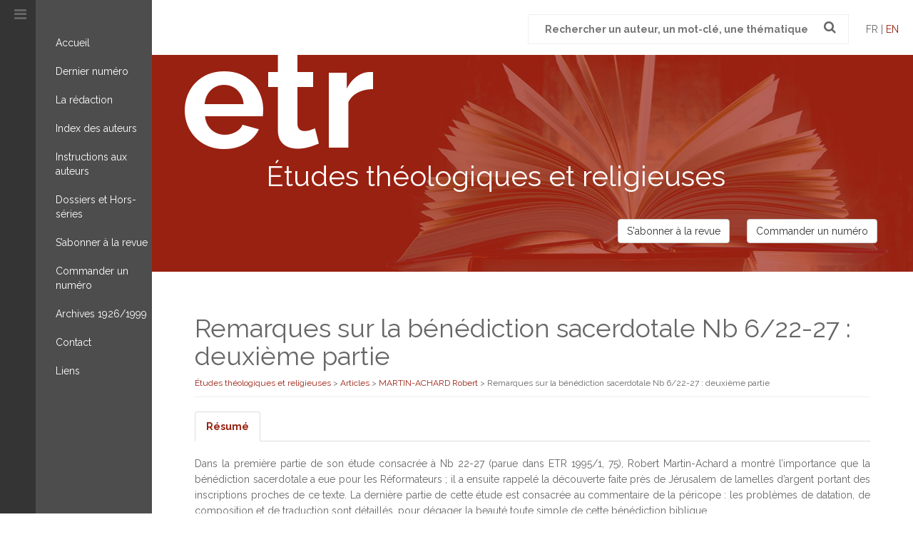

--- FILE ---
content_type: text/html; charset=UTF-8
request_url: https://www.revue-etr.org/article/remarques-sur-la-benediction-sacerdotale-nb-6-22-27-deuxieme-partie/
body_size: 9207
content:
<!DOCTYPE html>
<!--[if IE 7]>
<html class="ie ie7" lang="fr-FR" xmlns:og="https://opengraphprotocol.org/schema/" xmlns:fb="https://www.facebook.com/2008/fbml">
<![endif]-->
<!--[if IE 8]>
<html class="ie ie8" lang="fr-FR" xmlns:og="https://opengraphprotocol.org/schema/" xmlns:fb="https://www.facebook.com/2008/fbml">
<![endif]-->
<!--[if !(IE 7) | !(IE 8) ]><!-->
<html lang="fr-FR" xmlns:og="https://opengraphprotocol.org/schema/" xmlns:fb="https://www.facebook.com/2008/fbml">
<!--<![endif]-->
<head>
	<meta charset="UTF-8">
	<meta name="viewport" content="width=device-width,initial-scale=1">
	<title>Remarques sur la bénédiction sacerdotale Nb 6/22-27 : deuxième partie | </title>
	<link rel="profile" href="http://gmpg.org/xfn/11">
	<link rel="pingback" href="https://www.revue-etr.org/xmlrpc.php">	
    
    <!-- OPEN GRAPH -->
	<!--<meta property="og:image" content="https://www.revue-etr.org/wp-content/themes/etr/images/facebook.jpg" />
    <meta property="og:url" content="http://www.revue-etr.org/article/remarques-sur-la-benediction-sacerdotale-nb-6-22-27-deuxieme-partie/" />
    <meta property="og:title" content="Remarques sur la bénédiction sacerdotale Nb 6/22-27 : deuxième partie | " />
    <meta property="og:description" content="<p style="text-align: justify;">Dans la première partie de son étude consacrée à Nb 22-27 (parue dans ETR 1995/1, 75), Robert Martin-Achard a montré l&rsquo;importance que la bénédiction sacerdotale a eue pour les Réformateurs ; il a ensuite rappelé la découverte faite près de Jérusalem de lamelles d&rsquo;argent portant des inscriptions proches de ce texte. La dernière partie de cette étude est consacrée au commentaire de la péricope : les problèmes de datation, de composition et de traduction sont détaillés, pour dégager [&#8230;]</p>
" />-->
    
    <link rel="shortcut icon" href="https://www.revue-etr.org/wp-content/themes/etr/favicon.ico" />
    
	<meta name='robots' content='max-image-preview:large' />
<link rel="alternate" hreflang="fr" href="https://www.revue-etr.org/article/remarques-sur-la-benediction-sacerdotale-nb-6-22-27-deuxieme-partie/" />
<link rel="alternate" hreflang="x-default" href="https://www.revue-etr.org/article/remarques-sur-la-benediction-sacerdotale-nb-6-22-27-deuxieme-partie/" />
<link rel='dns-prefetch' href='//ajax.googleapis.com' />
<link rel='dns-prefetch' href='//maxcdn.bootstrapcdn.com' />
<meta property="og:image" content="https://www.revue-etr.org/wp-content/themes/etr/images/facebook.jpg"/>
<script type="text/javascript">
/* <![CDATA[ */
window._wpemojiSettings = {"baseUrl":"https:\/\/s.w.org\/images\/core\/emoji\/14.0.0\/72x72\/","ext":".png","svgUrl":"https:\/\/s.w.org\/images\/core\/emoji\/14.0.0\/svg\/","svgExt":".svg","source":{"concatemoji":"https:\/\/www.revue-etr.org\/wp-includes\/js\/wp-emoji-release.min.js?ver=b8d4e0ec093047855dd5798657aab320"}};
/*! This file is auto-generated */
!function(i,n){var o,s,e;function c(e){try{var t={supportTests:e,timestamp:(new Date).valueOf()};sessionStorage.setItem(o,JSON.stringify(t))}catch(e){}}function p(e,t,n){e.clearRect(0,0,e.canvas.width,e.canvas.height),e.fillText(t,0,0);var t=new Uint32Array(e.getImageData(0,0,e.canvas.width,e.canvas.height).data),r=(e.clearRect(0,0,e.canvas.width,e.canvas.height),e.fillText(n,0,0),new Uint32Array(e.getImageData(0,0,e.canvas.width,e.canvas.height).data));return t.every(function(e,t){return e===r[t]})}function u(e,t,n){switch(t){case"flag":return n(e,"\ud83c\udff3\ufe0f\u200d\u26a7\ufe0f","\ud83c\udff3\ufe0f\u200b\u26a7\ufe0f")?!1:!n(e,"\ud83c\uddfa\ud83c\uddf3","\ud83c\uddfa\u200b\ud83c\uddf3")&&!n(e,"\ud83c\udff4\udb40\udc67\udb40\udc62\udb40\udc65\udb40\udc6e\udb40\udc67\udb40\udc7f","\ud83c\udff4\u200b\udb40\udc67\u200b\udb40\udc62\u200b\udb40\udc65\u200b\udb40\udc6e\u200b\udb40\udc67\u200b\udb40\udc7f");case"emoji":return!n(e,"\ud83e\udef1\ud83c\udffb\u200d\ud83e\udef2\ud83c\udfff","\ud83e\udef1\ud83c\udffb\u200b\ud83e\udef2\ud83c\udfff")}return!1}function f(e,t,n){var r="undefined"!=typeof WorkerGlobalScope&&self instanceof WorkerGlobalScope?new OffscreenCanvas(300,150):i.createElement("canvas"),a=r.getContext("2d",{willReadFrequently:!0}),o=(a.textBaseline="top",a.font="600 32px Arial",{});return e.forEach(function(e){o[e]=t(a,e,n)}),o}function t(e){var t=i.createElement("script");t.src=e,t.defer=!0,i.head.appendChild(t)}"undefined"!=typeof Promise&&(o="wpEmojiSettingsSupports",s=["flag","emoji"],n.supports={everything:!0,everythingExceptFlag:!0},e=new Promise(function(e){i.addEventListener("DOMContentLoaded",e,{once:!0})}),new Promise(function(t){var n=function(){try{var e=JSON.parse(sessionStorage.getItem(o));if("object"==typeof e&&"number"==typeof e.timestamp&&(new Date).valueOf()<e.timestamp+604800&&"object"==typeof e.supportTests)return e.supportTests}catch(e){}return null}();if(!n){if("undefined"!=typeof Worker&&"undefined"!=typeof OffscreenCanvas&&"undefined"!=typeof URL&&URL.createObjectURL&&"undefined"!=typeof Blob)try{var e="postMessage("+f.toString()+"("+[JSON.stringify(s),u.toString(),p.toString()].join(",")+"));",r=new Blob([e],{type:"text/javascript"}),a=new Worker(URL.createObjectURL(r),{name:"wpTestEmojiSupports"});return void(a.onmessage=function(e){c(n=e.data),a.terminate(),t(n)})}catch(e){}c(n=f(s,u,p))}t(n)}).then(function(e){for(var t in e)n.supports[t]=e[t],n.supports.everything=n.supports.everything&&n.supports[t],"flag"!==t&&(n.supports.everythingExceptFlag=n.supports.everythingExceptFlag&&n.supports[t]);n.supports.everythingExceptFlag=n.supports.everythingExceptFlag&&!n.supports.flag,n.DOMReady=!1,n.readyCallback=function(){n.DOMReady=!0}}).then(function(){return e}).then(function(){var e;n.supports.everything||(n.readyCallback(),(e=n.source||{}).concatemoji?t(e.concatemoji):e.wpemoji&&e.twemoji&&(t(e.twemoji),t(e.wpemoji)))}))}((window,document),window._wpemojiSettings);
/* ]]> */
</script>
<link rel='stylesheet' id='formidable-css' href='https://www.revue-etr.org/wp-content/plugins/formidable/css/formidableforms.css?ver=1111847' type='text/css' media='all' />
<style id='wp-emoji-styles-inline-css' type='text/css'>

	img.wp-smiley, img.emoji {
		display: inline !important;
		border: none !important;
		box-shadow: none !important;
		height: 1em !important;
		width: 1em !important;
		margin: 0 0.07em !important;
		vertical-align: -0.1em !important;
		background: none !important;
		padding: 0 !important;
	}
</style>
<link rel='stylesheet' id='wp-block-library-css' href='https://www.revue-etr.org/wp-includes/css/dist/block-library/style.min.css?ver=b8d4e0ec093047855dd5798657aab320' type='text/css' media='all' />
<style id='classic-theme-styles-inline-css' type='text/css'>
/*! This file is auto-generated */
.wp-block-button__link{color:#fff;background-color:#32373c;border-radius:9999px;box-shadow:none;text-decoration:none;padding:calc(.667em + 2px) calc(1.333em + 2px);font-size:1.125em}.wp-block-file__button{background:#32373c;color:#fff;text-decoration:none}
</style>
<style id='global-styles-inline-css' type='text/css'>
body{--wp--preset--color--black: #000000;--wp--preset--color--cyan-bluish-gray: #abb8c3;--wp--preset--color--white: #ffffff;--wp--preset--color--pale-pink: #f78da7;--wp--preset--color--vivid-red: #cf2e2e;--wp--preset--color--luminous-vivid-orange: #ff6900;--wp--preset--color--luminous-vivid-amber: #fcb900;--wp--preset--color--light-green-cyan: #7bdcb5;--wp--preset--color--vivid-green-cyan: #00d084;--wp--preset--color--pale-cyan-blue: #8ed1fc;--wp--preset--color--vivid-cyan-blue: #0693e3;--wp--preset--color--vivid-purple: #9b51e0;--wp--preset--gradient--vivid-cyan-blue-to-vivid-purple: linear-gradient(135deg,rgba(6,147,227,1) 0%,rgb(155,81,224) 100%);--wp--preset--gradient--light-green-cyan-to-vivid-green-cyan: linear-gradient(135deg,rgb(122,220,180) 0%,rgb(0,208,130) 100%);--wp--preset--gradient--luminous-vivid-amber-to-luminous-vivid-orange: linear-gradient(135deg,rgba(252,185,0,1) 0%,rgba(255,105,0,1) 100%);--wp--preset--gradient--luminous-vivid-orange-to-vivid-red: linear-gradient(135deg,rgba(255,105,0,1) 0%,rgb(207,46,46) 100%);--wp--preset--gradient--very-light-gray-to-cyan-bluish-gray: linear-gradient(135deg,rgb(238,238,238) 0%,rgb(169,184,195) 100%);--wp--preset--gradient--cool-to-warm-spectrum: linear-gradient(135deg,rgb(74,234,220) 0%,rgb(151,120,209) 20%,rgb(207,42,186) 40%,rgb(238,44,130) 60%,rgb(251,105,98) 80%,rgb(254,248,76) 100%);--wp--preset--gradient--blush-light-purple: linear-gradient(135deg,rgb(255,206,236) 0%,rgb(152,150,240) 100%);--wp--preset--gradient--blush-bordeaux: linear-gradient(135deg,rgb(254,205,165) 0%,rgb(254,45,45) 50%,rgb(107,0,62) 100%);--wp--preset--gradient--luminous-dusk: linear-gradient(135deg,rgb(255,203,112) 0%,rgb(199,81,192) 50%,rgb(65,88,208) 100%);--wp--preset--gradient--pale-ocean: linear-gradient(135deg,rgb(255,245,203) 0%,rgb(182,227,212) 50%,rgb(51,167,181) 100%);--wp--preset--gradient--electric-grass: linear-gradient(135deg,rgb(202,248,128) 0%,rgb(113,206,126) 100%);--wp--preset--gradient--midnight: linear-gradient(135deg,rgb(2,3,129) 0%,rgb(40,116,252) 100%);--wp--preset--font-size--small: 13px;--wp--preset--font-size--medium: 20px;--wp--preset--font-size--large: 36px;--wp--preset--font-size--x-large: 42px;--wp--preset--spacing--20: 0.44rem;--wp--preset--spacing--30: 0.67rem;--wp--preset--spacing--40: 1rem;--wp--preset--spacing--50: 1.5rem;--wp--preset--spacing--60: 2.25rem;--wp--preset--spacing--70: 3.38rem;--wp--preset--spacing--80: 5.06rem;--wp--preset--shadow--natural: 6px 6px 9px rgba(0, 0, 0, 0.2);--wp--preset--shadow--deep: 12px 12px 50px rgba(0, 0, 0, 0.4);--wp--preset--shadow--sharp: 6px 6px 0px rgba(0, 0, 0, 0.2);--wp--preset--shadow--outlined: 6px 6px 0px -3px rgba(255, 255, 255, 1), 6px 6px rgba(0, 0, 0, 1);--wp--preset--shadow--crisp: 6px 6px 0px rgba(0, 0, 0, 1);}:where(.is-layout-flex){gap: 0.5em;}:where(.is-layout-grid){gap: 0.5em;}body .is-layout-flow > .alignleft{float: left;margin-inline-start: 0;margin-inline-end: 2em;}body .is-layout-flow > .alignright{float: right;margin-inline-start: 2em;margin-inline-end: 0;}body .is-layout-flow > .aligncenter{margin-left: auto !important;margin-right: auto !important;}body .is-layout-constrained > .alignleft{float: left;margin-inline-start: 0;margin-inline-end: 2em;}body .is-layout-constrained > .alignright{float: right;margin-inline-start: 2em;margin-inline-end: 0;}body .is-layout-constrained > .aligncenter{margin-left: auto !important;margin-right: auto !important;}body .is-layout-constrained > :where(:not(.alignleft):not(.alignright):not(.alignfull)){max-width: var(--wp--style--global--content-size);margin-left: auto !important;margin-right: auto !important;}body .is-layout-constrained > .alignwide{max-width: var(--wp--style--global--wide-size);}body .is-layout-flex{display: flex;}body .is-layout-flex{flex-wrap: wrap;align-items: center;}body .is-layout-flex > *{margin: 0;}body .is-layout-grid{display: grid;}body .is-layout-grid > *{margin: 0;}:where(.wp-block-columns.is-layout-flex){gap: 2em;}:where(.wp-block-columns.is-layout-grid){gap: 2em;}:where(.wp-block-post-template.is-layout-flex){gap: 1.25em;}:where(.wp-block-post-template.is-layout-grid){gap: 1.25em;}.has-black-color{color: var(--wp--preset--color--black) !important;}.has-cyan-bluish-gray-color{color: var(--wp--preset--color--cyan-bluish-gray) !important;}.has-white-color{color: var(--wp--preset--color--white) !important;}.has-pale-pink-color{color: var(--wp--preset--color--pale-pink) !important;}.has-vivid-red-color{color: var(--wp--preset--color--vivid-red) !important;}.has-luminous-vivid-orange-color{color: var(--wp--preset--color--luminous-vivid-orange) !important;}.has-luminous-vivid-amber-color{color: var(--wp--preset--color--luminous-vivid-amber) !important;}.has-light-green-cyan-color{color: var(--wp--preset--color--light-green-cyan) !important;}.has-vivid-green-cyan-color{color: var(--wp--preset--color--vivid-green-cyan) !important;}.has-pale-cyan-blue-color{color: var(--wp--preset--color--pale-cyan-blue) !important;}.has-vivid-cyan-blue-color{color: var(--wp--preset--color--vivid-cyan-blue) !important;}.has-vivid-purple-color{color: var(--wp--preset--color--vivid-purple) !important;}.has-black-background-color{background-color: var(--wp--preset--color--black) !important;}.has-cyan-bluish-gray-background-color{background-color: var(--wp--preset--color--cyan-bluish-gray) !important;}.has-white-background-color{background-color: var(--wp--preset--color--white) !important;}.has-pale-pink-background-color{background-color: var(--wp--preset--color--pale-pink) !important;}.has-vivid-red-background-color{background-color: var(--wp--preset--color--vivid-red) !important;}.has-luminous-vivid-orange-background-color{background-color: var(--wp--preset--color--luminous-vivid-orange) !important;}.has-luminous-vivid-amber-background-color{background-color: var(--wp--preset--color--luminous-vivid-amber) !important;}.has-light-green-cyan-background-color{background-color: var(--wp--preset--color--light-green-cyan) !important;}.has-vivid-green-cyan-background-color{background-color: var(--wp--preset--color--vivid-green-cyan) !important;}.has-pale-cyan-blue-background-color{background-color: var(--wp--preset--color--pale-cyan-blue) !important;}.has-vivid-cyan-blue-background-color{background-color: var(--wp--preset--color--vivid-cyan-blue) !important;}.has-vivid-purple-background-color{background-color: var(--wp--preset--color--vivid-purple) !important;}.has-black-border-color{border-color: var(--wp--preset--color--black) !important;}.has-cyan-bluish-gray-border-color{border-color: var(--wp--preset--color--cyan-bluish-gray) !important;}.has-white-border-color{border-color: var(--wp--preset--color--white) !important;}.has-pale-pink-border-color{border-color: var(--wp--preset--color--pale-pink) !important;}.has-vivid-red-border-color{border-color: var(--wp--preset--color--vivid-red) !important;}.has-luminous-vivid-orange-border-color{border-color: var(--wp--preset--color--luminous-vivid-orange) !important;}.has-luminous-vivid-amber-border-color{border-color: var(--wp--preset--color--luminous-vivid-amber) !important;}.has-light-green-cyan-border-color{border-color: var(--wp--preset--color--light-green-cyan) !important;}.has-vivid-green-cyan-border-color{border-color: var(--wp--preset--color--vivid-green-cyan) !important;}.has-pale-cyan-blue-border-color{border-color: var(--wp--preset--color--pale-cyan-blue) !important;}.has-vivid-cyan-blue-border-color{border-color: var(--wp--preset--color--vivid-cyan-blue) !important;}.has-vivid-purple-border-color{border-color: var(--wp--preset--color--vivid-purple) !important;}.has-vivid-cyan-blue-to-vivid-purple-gradient-background{background: var(--wp--preset--gradient--vivid-cyan-blue-to-vivid-purple) !important;}.has-light-green-cyan-to-vivid-green-cyan-gradient-background{background: var(--wp--preset--gradient--light-green-cyan-to-vivid-green-cyan) !important;}.has-luminous-vivid-amber-to-luminous-vivid-orange-gradient-background{background: var(--wp--preset--gradient--luminous-vivid-amber-to-luminous-vivid-orange) !important;}.has-luminous-vivid-orange-to-vivid-red-gradient-background{background: var(--wp--preset--gradient--luminous-vivid-orange-to-vivid-red) !important;}.has-very-light-gray-to-cyan-bluish-gray-gradient-background{background: var(--wp--preset--gradient--very-light-gray-to-cyan-bluish-gray) !important;}.has-cool-to-warm-spectrum-gradient-background{background: var(--wp--preset--gradient--cool-to-warm-spectrum) !important;}.has-blush-light-purple-gradient-background{background: var(--wp--preset--gradient--blush-light-purple) !important;}.has-blush-bordeaux-gradient-background{background: var(--wp--preset--gradient--blush-bordeaux) !important;}.has-luminous-dusk-gradient-background{background: var(--wp--preset--gradient--luminous-dusk) !important;}.has-pale-ocean-gradient-background{background: var(--wp--preset--gradient--pale-ocean) !important;}.has-electric-grass-gradient-background{background: var(--wp--preset--gradient--electric-grass) !important;}.has-midnight-gradient-background{background: var(--wp--preset--gradient--midnight) !important;}.has-small-font-size{font-size: var(--wp--preset--font-size--small) !important;}.has-medium-font-size{font-size: var(--wp--preset--font-size--medium) !important;}.has-large-font-size{font-size: var(--wp--preset--font-size--large) !important;}.has-x-large-font-size{font-size: var(--wp--preset--font-size--x-large) !important;}
.wp-block-navigation a:where(:not(.wp-element-button)){color: inherit;}
:where(.wp-block-post-template.is-layout-flex){gap: 1.25em;}:where(.wp-block-post-template.is-layout-grid){gap: 1.25em;}
:where(.wp-block-columns.is-layout-flex){gap: 2em;}:where(.wp-block-columns.is-layout-grid){gap: 2em;}
.wp-block-pullquote{font-size: 1.5em;line-height: 1.6;}
</style>
<link rel='stylesheet' id='wpml-blocks-css' href='https://www.revue-etr.org/wp-content/plugins/sitepress-multilingual-cms/dist/css/blocks/styles.css?ver=4.6.9' type='text/css' media='all' />
<link rel='stylesheet' id='searchandfilter-css' href='https://www.revue-etr.org/wp-content/plugins/search-filter/style.css?ver=1' type='text/css' media='all' />
<link rel='stylesheet' id='wpml-legacy-dropdown-0-css' href='https://www.revue-etr.org/wp-content/plugins/sitepress-multilingual-cms/templates/language-switchers/legacy-dropdown/style.min.css?ver=1' type='text/css' media='all' />
<style id='wpml-legacy-dropdown-0-inline-css' type='text/css'>
.wpml-ls-statics-shortcode_actions{background-color:#eeeeee;}.wpml-ls-statics-shortcode_actions, .wpml-ls-statics-shortcode_actions .wpml-ls-sub-menu, .wpml-ls-statics-shortcode_actions a {border-color:#cdcdcd;}.wpml-ls-statics-shortcode_actions a, .wpml-ls-statics-shortcode_actions .wpml-ls-sub-menu a, .wpml-ls-statics-shortcode_actions .wpml-ls-sub-menu a:link, .wpml-ls-statics-shortcode_actions li:not(.wpml-ls-current-language) .wpml-ls-link, .wpml-ls-statics-shortcode_actions li:not(.wpml-ls-current-language) .wpml-ls-link:link {color:#444444;background-color:#ffffff;}.wpml-ls-statics-shortcode_actions a, .wpml-ls-statics-shortcode_actions .wpml-ls-sub-menu a:hover,.wpml-ls-statics-shortcode_actions .wpml-ls-sub-menu a:focus, .wpml-ls-statics-shortcode_actions .wpml-ls-sub-menu a:link:hover, .wpml-ls-statics-shortcode_actions .wpml-ls-sub-menu a:link:focus {color:#000000;background-color:#eeeeee;}.wpml-ls-statics-shortcode_actions .wpml-ls-current-language > a {color:#444444;background-color:#ffffff;}.wpml-ls-statics-shortcode_actions .wpml-ls-current-language:hover>a, .wpml-ls-statics-shortcode_actions .wpml-ls-current-language>a:focus {color:#000000;background-color:#eeeeee;}
</style>
<link rel='stylesheet' id='style-css' href='https://www.revue-etr.org/wp-content/themes/etr/style.css?ver=b8d4e0ec093047855dd5798657aab320' type='text/css' media='all' />
<script type="text/javascript" src="https://www.revue-etr.org/wp-content/plugins/sitepress-multilingual-cms/templates/language-switchers/legacy-dropdown/script.min.js?ver=1" id="wpml-legacy-dropdown-0-js"></script>
<script type="text/javascript" src="//ajax.googleapis.com/ajax/libs/jquery/1.11.0/jquery.min.js?ver=1.11.0" id="jquery-google-js"></script>
<script type="text/javascript" src="https://maxcdn.bootstrapcdn.com/bootstrap/3.3.6/js/bootstrap.min.js?ver=3.3.6" id="bootstrap-js-js"></script>
<script type="text/javascript" src="https://www.revue-etr.org/wp-content/themes/etr/js/jquery.bxslider.min.js?ver=1" id="bxslider-js-js"></script>
<link rel="EditURI" type="application/rsd+xml" title="RSD" href="https://www.revue-etr.org/xmlrpc.php?rsd" />

<link rel="canonical" href="https://www.revue-etr.org/article/remarques-sur-la-benediction-sacerdotale-nb-6-22-27-deuxieme-partie/" />
<link rel='shortlink' href='https://www.revue-etr.org/?p=7219' />
<meta name="generator" content="WPML ver:4.6.9 stt:1,4;" />
		<style type="text/css">
			.comments-link {
				display: none;
			}
					</style>
		
		<script type="text/javascript">document.documentElement.className += " js";</script>

	<!--[if lt IE 9]>
	<script src="https://www.revue-etr.org/wp-content/themes/etr/js/html5.js"></script>
    <script src="https://www.revue-etr.org/wp-content/themes/etr/js/respond.js"></script>
    <script src="https://www.revue-etr.org/wp-content/themes/etr/js/selectivizr-min.js"></script>
	<![endif]-->

<script>
  (function(i,s,o,g,r,a,m){i['GoogleAnalyticsObject']=r;i[r]=i[r]||function(){
  (i[r].q=i[r].q||[]).push(arguments)},i[r].l=1*new Date();a=s.createElement(o),
  m=s.getElementsByTagName(o)[0];a.async=1;a.src=g;m.parentNode.insertBefore(a,m)
  })(window,document,'script','https://www.google-analytics.com/analytics.js','ga');

  ga('create', 'UA-10018625-19', 'auto');
  ga('send', 'pageview');

</script>
	
</head>

<body class="article-template-default single single-article postid-7219">

	<div id="site" class="container-fluid">
	
		<div class="row">
		
			<aside id="sidebar" class="col-sm-3 col-md-2">
				<i class="fa fa-bars"></i><span class="menulabel visible-xs">MENU</span>
				<nav id="primary-navigation" class="site-navigation primary-navigation">
					<div class="menu-principal-container"><ul id="menu-principal" class="nav-menu"><li id="menu-item-36" class="menu-item menu-item-type-post_type menu-item-object-page menu-item-home menu-item-36"><a href="https://www.revue-etr.org/">Accueil</a></li>
<li id="menu-item-243" class="menu-item menu-item-type-post_type menu-item-object-page menu-item-243"><a href="https://www.revue-etr.org/dernier-numero/">Dernier numéro</a></li>
<li id="menu-item-463" class="menu-item menu-item-type-post_type menu-item-object-page menu-item-463"><a href="https://www.revue-etr.org/redaction/">La rédaction</a></li>
<li id="menu-item-108" class="menu-item menu-item-type-post_type menu-item-object-page menu-item-108"><a href="https://www.revue-etr.org/index-des-auteurs/">Index des auteurs</a></li>
<li id="menu-item-109" class="menu-item menu-item-type-post_type menu-item-object-page menu-item-109"><a href="https://www.revue-etr.org/instructions-aux-auteurs/">Instructions aux auteurs</a></li>
<li id="menu-item-472" class="menu-item menu-item-type-post_type menu-item-object-page menu-item-472"><a href="https://www.revue-etr.org/dossiers-et-hors-series/">Dossiers et Hors-séries</a></li>
<li id="menu-item-110" class="menu-item menu-item-type-post_type menu-item-object-page menu-item-110"><a href="https://www.revue-etr.org/sabonner-a-la-revue/">S&rsquo;abonner à la revue</a></li>
<li id="menu-item-57" class="menu-item menu-item-type-post_type menu-item-object-page menu-item-57"><a href="https://www.revue-etr.org/commander-un-numero/">Commander un numéro</a></li>
<li id="menu-item-4692" class="menu-item menu-item-type-post_type menu-item-object-page menu-item-4692"><a href="https://www.revue-etr.org/archives-1926-1999/">Archives 1926/1999</a></li>
<li id="menu-item-58" class="menu-item menu-item-type-post_type menu-item-object-page menu-item-58"><a href="https://www.revue-etr.org/contact/">Contact</a></li>
<li id="menu-item-113" class="menu-item menu-item-type-post_type menu-item-object-page menu-item-113"><a href="https://www.revue-etr.org/liens/">Liens</a></li>
</ul></div>				</nav>
			</aside>

			<div id="main" class="site-main col-sm-9 col-md-10">

				<header id="masthead" class="site-header">

			        <div class="search-box text-right">
			            <form role="search" method="get" class="search-form" action="https://www.revue-etr.org/">
                <label>
                    <span class="screen-reader-text">Recherche pour :</span>
                    <input type="search" class="search-field" placeholder=" Rechercher un auteur, un mot-clé, une thématique" value="" name="s" title="Rechercher :" />
                </label>
                <button type="submit"><i class="fa fa-search"></i></button>
            </form>			            <span class="lang">fr | <a href="https://www.revue-etr.org/en/">en</a></span>			        </div>

					<div class="header-banner">			
						<h1>etr<small>Études théologiques et religieuses</small></h1>
						<div class="text-right col-boutons">
							<a href="https://www.revue-etr.org/sabonner-a-la-revue/" class="btn btn-default">S'abonner à la revue</a>
							<a href="https://www.revue-etr.org/commander-un-numero/" class="btn btn-default">Commander un numéro</a>
						</div>
					</div>

				</header><!-- #masthead -->

				<div id="main-content">
					
				

			

		<div id="content" class="site-content" role="main">
			<article id="post-7219" class="clearfix post-7219 article type-article status-publish hentry auteur-martin-achard-robert cat_articles-notes-et-chroniques">
   
	
	    <header class="entry-header">        
        	<h1 class="entry-title">Remarques sur la bénédiction sacerdotale Nb 6/22-27 : deuxième partie</h1>
            <div class="breadcrumbs" typeof="BreadcrumbList" vocab="https://schema.org/"><!-- Breadcrumb NavXT 7.3.0 -->
<span property="itemListElement" typeof="ListItem"><a property="item" typeof="WebPage" title="Go to Études théologiques et religieuses." href="https://www.revue-etr.org" class="home"><span property="name">Études théologiques et religieuses</span></a><meta property="position" content="1"></span> &gt; <span property="itemListElement" typeof="ListItem"><a property="item" typeof="WebPage" title="Go to Articles." href="https://www.revue-etr.org/article/" class="archive post-article-archive" ><span property="name">Articles</span></a><meta property="position" content="2"></span> &gt; <span property="itemListElement" typeof="ListItem"><a property="item" typeof="WebPage" title="Go to the MARTIN-ACHARD Robert Auteur archives." href="https://www.revue-etr.org/auteur/martin-achard-robert/?post_type=article" class="taxonomy auteur"><span property="name">MARTIN-ACHARD Robert</span></a><meta property="position" content="3"></span> &gt; <span property="itemListElement" typeof="ListItem"><span property="name" class="post post-article current-item">Remarques sur la bénédiction sacerdotale Nb 6/22-27 : deuxième partie</span><meta property="url" content="https://www.revue-etr.org/article/remarques-sur-la-benediction-sacerdotale-nb-6-22-27-deuxieme-partie/"><meta property="position" content="4"></span></div>        </header>

        <div class="entry-content">

            <div>

              <!-- Nav tabs -->
              <ul class="nav nav-tabs" role="tablist">
                <li role="presentation" class="active"><a href="#resume" aria-controls="resume" role="tab" data-toggle="tab">Résumé</a></li>
                              </ul>

              <!-- Tab panes -->
              <div class="tab-content">
                <div role="tabpanel" class="tab-pane active" id="resume"><p style="text-align: justify;">Dans la première partie de son étude consacrée à Nb 22-27 (parue dans ETR 1995/1, 75), Robert Martin-Achard a montré l&rsquo;importance que la bénédiction sacerdotale a eue pour les Réformateurs ; il a ensuite rappelé la découverte faite près de Jérusalem de lamelles d&rsquo;argent portant des inscriptions proches de ce texte. La dernière partie de cette étude est consacrée au commentaire de la péricope : les problèmes de datation, de composition et de traduction sont détaillés, pour dégager la beauté toute simple de cette bénédiction biblique.</p>
</div>
                              </div>

            </div>


                        
                            <p><small>p. 253-258</small></p>
                        
            <div class="row bloc-tome-note">

                <div class="col-sm-6">
                                            <h3>Auteur</h3>
                        <div class="list_auteurs">
                                                            <p>
                                    <a href="https://www.revue-etr.org/auteur/martin-achard-robert/"><strong>MARTIN-ACHARD Robert</strong></a><br>
                                    Robert MARTIN-ACHARD  a été professeur d'Ancien Testament des universités de Genève et de Neuchâtel.                                </p>
                                                    </div>
                                    </div>

                <div class="col-sm-6">
                                        <h3><a href="https://www.revue-etr.org/tome/tome-70/">Tome 70</a> - <a href="https://www.revue-etr.org/numero/1995-2/">1995/2</a></h3>
                    <a href="https://www.revue-etr.org/numero/1995-2/"><img width="192" height="300" src="https://www.revue-etr.org/wp-content/uploads/1995/03/img221-192x300.jpg" class="alignleft couv-numero wp-post-image" alt="" decoding="async" fetchpriority="high" srcset="https://www.revue-etr.org/wp-content/uploads/1995/03/img221-192x300.jpg 192w, https://www.revue-etr.org/wp-content/uploads/1995/03/img221-768x1202.jpg 768w, https://www.revue-etr.org/wp-content/uploads/1995/03/img221-654x1024.jpg 654w" sizes="(max-width: 192px) 100vw, 192px" /></a>                
                </div>

            </div>
    
        </div><!-- .entry-content -->
        
    
</article><!-- #post-## -->
		</div><!-- #content -->
	
				</div><!-- #main-content -->

			</div><!-- #main -->

		</div><!-- .row -->

	</div><!-- .container-fluid -->	

	<footer id="colophon" class="site-footer">
		<div class="container">
			<div class="row">
				<div class="col-sm-4 text-right">						
					<h2>Contactez-nous</h2>
<p>Études théologiques et religieuses<br />
13, rue Louis Perrier<br />
34000 Montpellier &#8211; France<br />
Tél : 04 67 06 45 76<br />
Fax : 04 67 06 45 91</p>
<h3>Nos partenaires</h3>
<p><a href="http://cairn.info/revue-etudes-theologiques-et-religieuses.htm" target="_blank" rel="noopener"><img loading="lazy" decoding="async" class="alignnone wp-image-65" src="https://www.revue-etr.org/wp-content/uploads/2016/04/logo-cairn.png" alt="logo-cairn" width="139" height="50" /></a> <a href="http://iptheologie.fr" target="_blank" rel="noopener"><img loading="lazy" decoding="async" class="alignnone wp-image-493" src="https://www.revue-etr.org/wp-content/uploads/2016/04/logo.jpg" alt="logo ipt" width="50" height="50" /></a>  <a href="http://www.centrenationaldulivre.fr/" target="_blank" rel="noopener"><img loading="lazy" decoding="async" class="alignnone wp-image-494" src="https://www.revue-etr.org/wp-content/uploads/2016/04/Logo-CNL.jpg" alt="Logo-CNL" width="78" height="50" /></a></p>
				</div>

				<div class="col-sm-7 col-sm-offset-1">
					<div class="frm_forms  with_frm_style frm_style_formidable-style" id="frm_form_5_container" data-token="0d158c14153b44fbfc50d72ed252eec3">
<form enctype="multipart/form-data" method="post" class="frm-show-form  frm_pro_form " id="form_ezrt0"  data-token="0d158c14153b44fbfc50d72ed252eec3">
<div class="frm_form_fields ">
<fieldset>
<legend class="frm_hidden">Contact</legend>

<div class="frm_fields_container">
<input type="hidden" name="frm_action" value="create" />
<input type="hidden" name="form_id" value="5" />
<input type="hidden" name="frm_hide_fields_5" id="frm_hide_fields_5" value="" />
<input type="hidden" name="form_key" value="ezrt0" />
<input type="hidden" name="item_meta[0]" value="" />
<input type="hidden" id="frm_submit_entry_5" name="frm_submit_entry_5" value="7766d41330" /><input type="hidden" name="_wp_http_referer" value="/article/remarques-sur-la-benediction-sacerdotale-nb-6-22-27-deuxieme-partie/" /><div id="frm_field_64_container" class="frm_form_field form-field  frm_required_field frm_top_container">
    <label for="field_8rxwr" class="frm_primary_label">Nom
        <span class="frm_required">*</span>
    </label>
    <input type="text" id="field_8rxwr" name="item_meta[64]" value=""  data-reqmsg="Ce champ ne peut pas être vide" aria-required="true" data-invmsg="Nom est non valide" aria-invalid="false"  />
    
    
</div>
<div id="frm_field_65_container" class="frm_form_field form-field  frm_required_field frm_top_container">
    <label for="field_zzqjh" class="frm_primary_label">Adresse e-mail
        <span class="frm_required">*</span>
    </label>
    <input type="email" id="field_zzqjh" name="item_meta[65]" value=""  data-reqmsg="Ce champ ne peut pas être vide" aria-required="true" data-invmsg="Adresse e-mail est non valide" aria-invalid="false"  />
    
    
</div>
<div id="frm_field_66_container" class="frm_form_field form-field  frm_required_field frm_top_container">
    <label for="field_flw3u" class="frm_primary_label">Objet
        <span class="frm_required">*</span>
    </label>
    <input type="text" id="field_flw3u" name="item_meta[66]" value=""  data-reqmsg="Ce champ ne peut pas être vide" aria-required="true" data-invmsg="Objet est non valide" aria-invalid="false"  />
    
    
</div>
<div id="frm_field_67_container" class="frm_form_field form-field  frm_required_field frm_top_container">
    <label for="field_ufut6" class="frm_primary_label">Message
        <span class="frm_required">*</span>
    </label>
    <textarea name="item_meta[67]" id="field_ufut6" rows="5"  data-reqmsg="Ce champ ne peut pas être vide" aria-required="true" data-invmsg="Message est non valide" aria-invalid="false"  ></textarea>
    
    
</div>
	<input type="hidden" name="item_key" value="" />
				<div class="frm__65f02ef425fba">
				<label for="frm_email_5" >
					Si vous êtes un humain, ne remplissez pas ce champ.				</label>
				<input  id="frm_email_5" type="email" class="frm_verify" name="frm__65f02ef425fba" value=""  />
			</div>
		<input name="frm_state" type="hidden" value="ZQER32WuQC37UYxc/WACdnzQ61hMrSwU9jwx7bvRO2k=" /><div class="frm_submit">

<input type="submit" value="Soumettre"  class="frm_final_submit" formnovalidate="formnovalidate" />
<img class="frm_ajax_loading" src="https://www.revue-etr.org/wp-content/plugins/formidable/images/ajax_loader.gif" alt="Envoi"/>

</div></div>
</fieldset>
</div>
</form>
</div>

				</div>
				
			</div>
		</div>
	</footer><!-- #colophon -->

	<div id="footer-bottom" class="container">
		<p class="text-center">
			Copyright © ETR - Tous droits réservés - Conception : aggelos.fr - <a href="https://www.revue-etr.org/mentions-legales/">Mentions légales</a> - <a href="https://www.revue-etr.org/plan-du-site/">Plan du site</a>
		</p>
	</div>

	<script type="text/javascript" src="https://www.revue-etr.org/wp-content/themes/etr/js/min/functions.min.js?ver=1" id="functions-js-js"></script>
<script type="text/javascript" src="https://www.revue-etr.org/wp-includes/js/jquery/jquery.min.js?ver=3.7.1" id="jquery-core-js"></script>
<script type="text/javascript" src="https://www.revue-etr.org/wp-includes/js/jquery/jquery-migrate.min.js?ver=3.4.1" id="jquery-migrate-js"></script>
<script type="text/javascript" id="formidable-js-extra">
/* <![CDATA[ */
var frm_js = {"ajax_url":"https:\/\/www.revue-etr.org\/wp-admin\/admin-ajax.php","images_url":"https:\/\/www.revue-etr.org\/wp-content\/plugins\/formidable\/images","loading":"Chargement\u2026","remove":"Supprimer","offset":"4","nonce":"20bb8fb761","id":"ID","no_results":"Aucun r\u00e9sultat","file_spam":"Ce fichier semble ind\u00e9sirable.","calc_error":"Il y a une erreur dans le calcul dans le champ avec cl\u00e9","empty_fields":"Veuillez remplir les champs obligatoires pr\u00e9c\u00e9dents avant de mettre un fichier en ligne.","focus_first_error":"1","include_alert_role":"1"};
var frm_password_checks = {"eight-char":{"label":"8 caract\u00e8res minimum","regex":"\/^.{8,}$\/","message":"Les mots de passe requi\u00e8rent au moins 8 caract\u00e8res"},"lowercase":{"label":"1 lettre minuscule","regex":"#[a-z]+#","message":"Les mots de passe doivent inclure au moins une lettre minuscule"},"uppercase":{"label":"1 lettre majuscule","regex":"#[A-Z]+#","message":"Les mots de passe doivent inclure au moins une lettre majuscule"},"number":{"label":"1 chiffre","regex":"#[0-9]+#","message":"Les mots de passe doivent inclure au moins un num\u00e9ro"},"special-char":{"label":"1 caract\u00e8re sp\u00e9cial","regex":"\/(?=.*[^a-zA-Z0-9])\/","message":"password est non valide"}};
/* ]]> */
</script>
<script type="text/javascript" src="https://www.revue-etr.org/wp-content/plugins/formidable-pro/js/frm.min.js?ver=6.8.3" id="formidable-js"></script>
<script type="text/javascript" id="formidable-js-after">
/* <![CDATA[ */
window.frm_js.repeaterRowDeleteConfirmation = "Are you sure you want to delete this row?";
/* ]]> */
</script>
<script>
/*<![CDATA[*/
/*]]>*/
</script>
    
</body>
</html>

--- FILE ---
content_type: text/css
request_url: https://www.revue-etr.org/wp-content/themes/etr/style.css?ver=b8d4e0ec093047855dd5798657aab320
body_size: -23
content:
/*
Theme Name: ETR
Author: Aggelos
*/

@import "css/style.css";

--- FILE ---
content_type: text/css
request_url: https://www.revue-etr.org/wp-content/themes/etr/css/style.css
body_size: 1686
content:
@import "wp-default.css";@import url('https://maxcdn.bootstrapcdn.com/bootstrap/3.3.6/css/bootstrap.min.css');@import url('https://maxcdn.bootstrapcdn.com/font-awesome/4.6.0/css/font-awesome.min.css');@import url('https://fonts.googleapis.com/css?family=Raleway:400,700,300,800');@import url('jquery.bxslider.css');html{font-size:16px}body{font-family:'Raleway',sans-serif;background:#fff;color:#666}#main{padding:0;overflow:hidden}#sidebar{padding:0;background:#4d4d4d;border-left:50px #343434 solid;position:relative}#sidebar .fa-bars{position:absolute;top:10px;left:-30px;font-size:20px}#sidebar nav{margin-top:40px}#sidebar nav ul{list-style:none;padding:0}#sidebar nav ul li a{display:block;color:#fff;padding:10px 5px 10px 20px;border-left:#4d4d4d 8px solid}#sidebar nav ul li a:hover,#sidebar nav ul li a:active{text-decoration:none;background:#992111;border-left:#6b170c 8px solid}#sidebar nav ul li.current_page_item a{text-decoration:none;background:#992111;border-left:#6b170c 8px solid}header .search-box{padding:20px 0 10px}header .search-box .search-form{display:inline-block;position:relative;margin-right:20px}header .search-box .search-form .search-field{background:none;border:1px solid #efefef;width:450px;padding:10px 40px 10px 20px}header .search-box .search-form button{position:absolute;right:12px;top:4px;background:none;border:none;font-size:18px}header .search-box .lang{margin-right:20px;text-transform:uppercase}header .search-box .lang a{color:#992111}header .header-banner{position:relative;background:url("../images/bg_header_livre.jpg") no-repeat right top #992111}header .header-banner h1{padding-left:40px;color:#fff;margin:0;font-weight:700;font-size:200px;line-height:120px}header .header-banner h1 small{color:#fff;font-size:40px;display:block;margin-left:120px;margin-top:30px}header .header-banner .col-boutons{padding:40px}header .header-banner .col-boutons a{margin:0 10px}.home .home-numeros h2{font-weight:500 !important;color:#992111;font-size:23px;margin-bottom:20px;margin-top:0 !important;text-transform:uppercase}.home .home-numeros h3{margin-top:0 !important;font-size:22px;border:none !important;padding:0 !important}.home .home-numeros h3 a{color:#343434}.home .home-numeros p{font-size:14px;line-height:1.5em}.home .home-numeros a{color:#992111}.home .home-numeros .three-lasts-numeros .row{margin-bottom:20px}.sidebar-bandeau h2{font-weight:500;font-size:23px;color:#fff;text-transform:uppercase}.sidebar-bandeau .bloc{display:block;margin-bottom:40px;position:relative;background-size:cover;background-repeat:no-repeat;min-height:205px}.sidebar-bandeau .bloc .bloc-text{font-size:14px;display:block;width:50%;min-height:205px;padding:20px 40px;background-color:rgba(149,35,30,0.8);color:#efefef}.sidebar-bandeau .bloc .bloc-text .titre{font-weight:500;font-size:23px;color:#fff;text-transform:uppercase}.sidebar-bandeau .bloc .bloc-text a:hover{text-decoration:none}.sidebar-bandeau .bloc:nth-child(odd) .bloc-text{float:right}.sidebar-bandeau .bloc:hover{text-decoration:none}.sidebar-bandeau .bloc-cairn{background:#efefef;padding:40px}.sidebar-bandeau .bloc-cairn h2{color:#992111;margin-top:0}#main-content{padding:40px 60px}#main-content .entry-header{margin-bottom:20px}#main-content .entry-header .breadcrumbs{border-bottom:1px solid #efefef;padding-bottom:10px;font-size:12px}#main-content .entry-header .breadcrumbs a{color:#992111}#main-content .entry-content{line-height:1.6em}#main-content .entry-content h2{margin-top:50px;font-weight:600;color:#992111}#main-content .entry-content h3{margin-top:40px;border-bottom:1px solid #efefef;padding-bottom:5px}#main-content .entry-content h4{margin-top:30px}#main-content .entry-content a{color:#992111}#main-content .entry-content .bloc-tome-note{margin-top:60px}#main-content .entry-content .nav-tabs,#main-content .entry-content .tab-content{margin-bottom:20px}#main-content .entry-content .nav-tabs{font-weight:bold}#main-content #secondary{float:right;padding:0 0 20px 20px}#main-content #secondary ul li{border-bottom:1px solid #efefef;padding:5px}#main-content #secondary ul li a{color:#992111}.tax-tome h2,.post-type-archive-numero h2,.tax-auteur h2,.category h2,.tax-cat_articles h2,.post-type-archive-article h2,.page-template-page_dossier-hs h2,.tax-type_numero h2,.search-results h2{font-weight:600;margin-top:0}.tax-tome a,.post-type-archive-numero a,.tax-auteur a,.category a,.tax-cat_articles a,.post-type-archive-article a,.page-template-page_dossier-hs a,.tax-type_numero a,.search-results a{color:#992111}.single-numero .entry-content .clearfix p{font-size:16px}.couv-numero{max-width:100px !important}.searchandfilter{padding:20px 20px 10px 0;background:#efefef;border:1px solid #d6d6d6;margin:40px 0}.searchandfilter input[type=submit]{background:#992111;border:none;color:#fff}.searchandfilter li{padding-right:40px}.search-results #content article{margin-top:20px}.search-results #content article:after{content:"";display:block;border-bottom:1px solid #efefef;margin-top:20px}.index-auteurs a{color:#992111}.index-auteurs .alphabet{background:#efefef;margin:20px 0;padding:5px 20px;font-weight:600}.index-auteurs .alphabet a{cursor:pointer}.index-auteurs .list-auteurs li{padding:10px 0}.index-auteurs .list-auteurs li:after{padding:10px 0;display:block;content:'';border-bottom:1px solid #efefef}footer{background:#efefef;padding:60px 0}#footer-bottom{padding:20px;font-size:12px}#footer-bottom a{color:#992111}@media screen and (max-width:1201px){.sidebar-bandeau .bloc .bloc-text{width:100%;min-height:inherit}}@media screen and (max-width:991px){.sidebar-bandeau{clear:both;padding-top:40px}}@media screen and (max-width:767px){.home-numeros h2{text-align:center}.second-numero h2{margin-top:20px !important}.second-numero .three-lasts-numeros{text-align:center}.second-numero .three-lasts-numeros img{display:inline-block}#sidebar{height:40px}#sidebar span.menulabel{color:#b1b1b1;padding:10px;font-size:16px}#sidebar nav{display:none;margin-top:0 !important}.menu-open{width:100% !important;height:100% !important}.menu-open nav{display:block !important}header .search-box{text-align:center !important;padding:10px 0 !important}header .search-box .search-form .search-field{width:200px !important;padding:10px 40px 10px 10px !important}header .search-box button{right:2px !important}header .search-box .lang{margin-right:10px !important}header .header-banner h1{font-size:120px !important}header .header-banner h1 small{font-size:20px;margin:0;padding-bottom:20px}header .header-banner .col-boutons{display:none}#main-content{padding:20px !important}}

--- FILE ---
content_type: application/javascript
request_url: https://www.revue-etr.org/wp-content/themes/etr/js/min/functions.min.js?ver=1
body_size: 63
content:
!function(i){function n(){i(window).width()>767&&i("aside#sidebar").height(i("#main").height())}n(),i("#sidebar i").click(function(){i("#sidebar").toggleClass("menu-open")}),i(window).resize(function(){n()})}(jQuery);